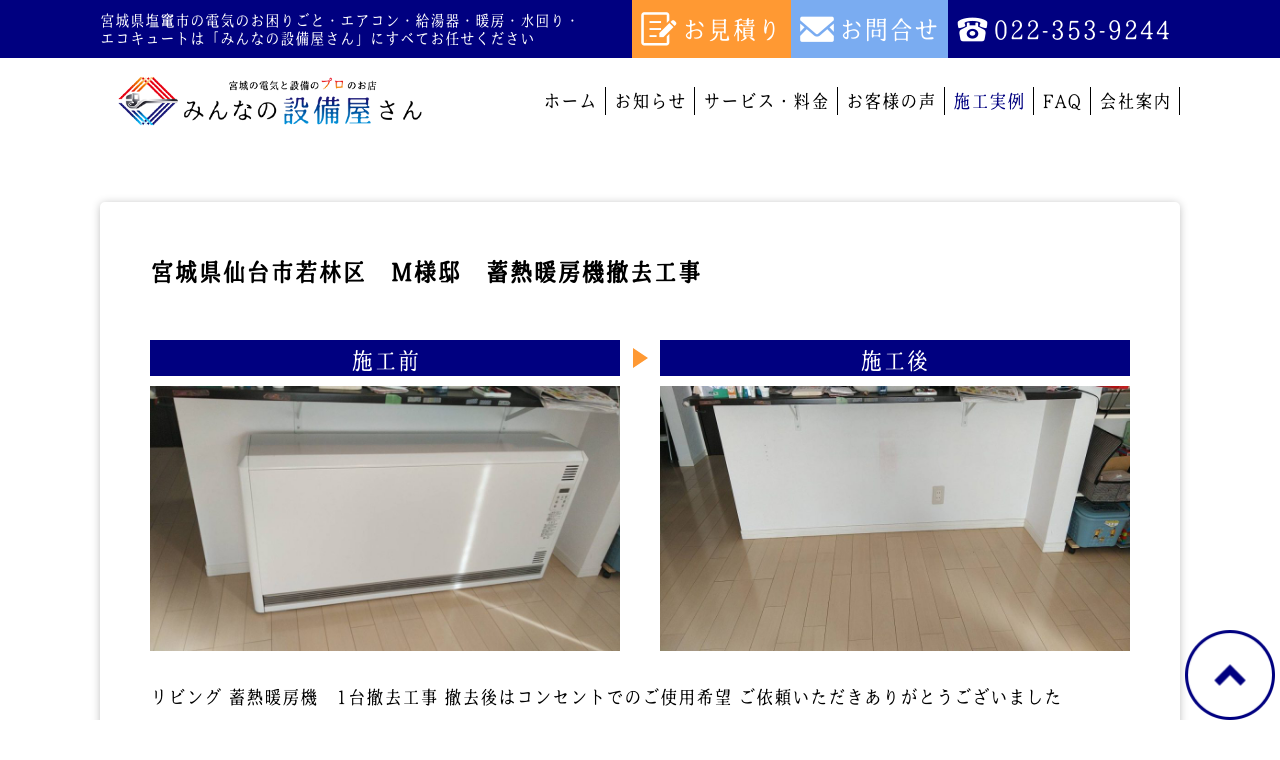

--- FILE ---
content_type: text/html; charset=UTF-8
request_url: https://minnano-setsubi.com/work/%E5%AE%AE%E5%9F%8E%E7%9C%8C%E4%BB%99%E5%8F%B0%E5%B8%82%E8%8B%A5%E6%9E%97%E5%8C%BA%E3%80%80m%E6%A7%98%E9%82%B8%E3%80%80%E8%93%84%E7%86%B1%E6%9A%96%E6%88%BF%E6%A9%9F%E6%92%A4%E5%8E%BB%E5%B7%A5%E4%BA%8B/
body_size: 5707
content:
<!DOCTYPE html>
<html lang="ja">
<head>
<meta charset="UTF-8">
<meta name="viewport" content="width=device-width,initial-scale=1.0,minimum-scale=1.0">

<title>宮城県仙台市若林区　M様邸　蓄熱暖房機撤去工事 | 住宅設備のことなら、地域密着のみんなの設備屋さん</title>

<link rel="shortcut icon" href="https://minnano-setsubi.com/wp-content/themes/nabana_ec/images/favicon.ico">

<!-- css -->
<link rel="stylesheet" href="https://minnano-setsubi.com/wp-content/themes/nabana_ec/css/common.css">
<link rel="stylesheet" href="https://minnano-setsubi.com/wp-content/themes/nabana_ec/css/style.css">
<link rel="stylesheet" href="https://minnano-setsubi.com/wp-content/themes/nabana_ec/css/style02.css">
<link href="http://fonts.googleapis.com/css?family=Josefin+Sans:400,600,700" rel="stylesheet">
	
<!-- js -->
<script src="https://ajax.googleapis.com/ajax/libs/jquery/3.6.0/jquery.min.js"></script>
<script src="https://minnano-setsubi.com/wp-content/themes/nabana_ec/js/common.js"></script>
<link rel="stylesheet" href="https://minnano-setsubi.com/wp-content/themes/nabana_ec/css/jquery.bxslider.css" />
<script src="https://minnano-setsubi.com/wp-content/themes/nabana_ec/js/jquery.bxslider.min.js"></script>
<script>
$(document).ready(function(){
  $('.art-slider').bxSlider({
    mode: 'horizontal',
    captions: false,
    auto: false,
    speed: 1000,
    pause: 6000,
    pager: true,
    controls: true,
    infiniteLoop: false
  })
});
</script>
<meta name='robots' content='max-image-preview:large' />
<link rel='dns-prefetch' href='//s.w.org' />
<link rel="alternate" type="application/rss+xml" title="住宅設備のことなら、地域密着のみんなの設備屋さん &raquo; フィード" href="https://minnano-setsubi.com/feed/" />
<link rel="alternate" type="application/rss+xml" title="住宅設備のことなら、地域密着のみんなの設備屋さん &raquo; コメントフィード" href="https://minnano-setsubi.com/comments/feed/" />
		<script type="text/javascript">
			window._wpemojiSettings = {"baseUrl":"https:\/\/s.w.org\/images\/core\/emoji\/13.1.0\/72x72\/","ext":".png","svgUrl":"https:\/\/s.w.org\/images\/core\/emoji\/13.1.0\/svg\/","svgExt":".svg","source":{"concatemoji":"https:\/\/minnano-setsubi.com\/wp-includes\/js\/wp-emoji-release.min.js?ver=5.8.3"}};
			!function(e,a,t){var n,r,o,i=a.createElement("canvas"),p=i.getContext&&i.getContext("2d");function s(e,t){var a=String.fromCharCode;p.clearRect(0,0,i.width,i.height),p.fillText(a.apply(this,e),0,0);e=i.toDataURL();return p.clearRect(0,0,i.width,i.height),p.fillText(a.apply(this,t),0,0),e===i.toDataURL()}function c(e){var t=a.createElement("script");t.src=e,t.defer=t.type="text/javascript",a.getElementsByTagName("head")[0].appendChild(t)}for(o=Array("flag","emoji"),t.supports={everything:!0,everythingExceptFlag:!0},r=0;r<o.length;r++)t.supports[o[r]]=function(e){if(!p||!p.fillText)return!1;switch(p.textBaseline="top",p.font="600 32px Arial",e){case"flag":return s([127987,65039,8205,9895,65039],[127987,65039,8203,9895,65039])?!1:!s([55356,56826,55356,56819],[55356,56826,8203,55356,56819])&&!s([55356,57332,56128,56423,56128,56418,56128,56421,56128,56430,56128,56423,56128,56447],[55356,57332,8203,56128,56423,8203,56128,56418,8203,56128,56421,8203,56128,56430,8203,56128,56423,8203,56128,56447]);case"emoji":return!s([10084,65039,8205,55357,56613],[10084,65039,8203,55357,56613])}return!1}(o[r]),t.supports.everything=t.supports.everything&&t.supports[o[r]],"flag"!==o[r]&&(t.supports.everythingExceptFlag=t.supports.everythingExceptFlag&&t.supports[o[r]]);t.supports.everythingExceptFlag=t.supports.everythingExceptFlag&&!t.supports.flag,t.DOMReady=!1,t.readyCallback=function(){t.DOMReady=!0},t.supports.everything||(n=function(){t.readyCallback()},a.addEventListener?(a.addEventListener("DOMContentLoaded",n,!1),e.addEventListener("load",n,!1)):(e.attachEvent("onload",n),a.attachEvent("onreadystatechange",function(){"complete"===a.readyState&&t.readyCallback()})),(n=t.source||{}).concatemoji?c(n.concatemoji):n.wpemoji&&n.twemoji&&(c(n.twemoji),c(n.wpemoji)))}(window,document,window._wpemojiSettings);
		</script>
		<style type="text/css">
img.wp-smiley,
img.emoji {
	display: inline !important;
	border: none !important;
	box-shadow: none !important;
	height: 1em !important;
	width: 1em !important;
	margin: 0 .07em !important;
	vertical-align: -0.1em !important;
	background: none !important;
	padding: 0 !important;
}
</style>
	<link rel='stylesheet' id='wp-block-library-css'  href='https://minnano-setsubi.com/wp-includes/css/dist/block-library/style.min.css?ver=5.8.3' type='text/css' media='all' />
<link rel='stylesheet' id='dashicons-css'  href='https://minnano-setsubi.com/wp-includes/css/dashicons.min.css?ver=5.8.3' type='text/css' media='all' />
<link rel='stylesheet' id='post-views-counter-frontend-css'  href='https://minnano-setsubi.com/wp-content/plugins/post-views-counter/css/frontend.css?ver=1.3.7' type='text/css' media='all' />
<link rel='stylesheet' id='stripe-handler-ng-style-css'  href='https://minnano-setsubi.com/wp-content/plugins/stripe-payments/public/assets/css/public.css?ver=2.0.49' type='text/css' media='all' />
<link rel='stylesheet' id='wp-ulike-css'  href='https://minnano-setsubi.com/wp-content/plugins/wp-ulike/assets/css/wp-ulike.min.css?ver=4.5.5' type='text/css' media='all' />
<script type='text/javascript' src='https://minnano-setsubi.com/wp-includes/js/jquery/jquery.min.js?ver=3.6.0' id='jquery-core-js'></script>
<script type='text/javascript' src='https://minnano-setsubi.com/wp-includes/js/jquery/jquery-migrate.min.js?ver=3.3.2' id='jquery-migrate-js'></script>
<link rel="https://api.w.org/" href="https://minnano-setsubi.com/wp-json/" /><link rel="alternate" type="application/json" href="https://minnano-setsubi.com/wp-json/wp/v2/work/5236" /><link rel="EditURI" type="application/rsd+xml" title="RSD" href="https://minnano-setsubi.com/xmlrpc.php?rsd" />
<link rel="wlwmanifest" type="application/wlwmanifest+xml" href="https://minnano-setsubi.com/wp-includes/wlwmanifest.xml" /> 
<meta name="generator" content="WordPress 5.8.3" />
<link rel="canonical" href="https://minnano-setsubi.com/work/%e5%ae%ae%e5%9f%8e%e7%9c%8c%e4%bb%99%e5%8f%b0%e5%b8%82%e8%8b%a5%e6%9e%97%e5%8c%ba%e3%80%80m%e6%a7%98%e9%82%b8%e3%80%80%e8%93%84%e7%86%b1%e6%9a%96%e6%88%bf%e6%a9%9f%e6%92%a4%e5%8e%bb%e5%b7%a5%e4%ba%8b/" />
<link rel='shortlink' href='https://minnano-setsubi.com/?p=5236' />
<link rel="alternate" type="application/json+oembed" href="https://minnano-setsubi.com/wp-json/oembed/1.0/embed?url=https%3A%2F%2Fminnano-setsubi.com%2Fwork%2F%25e5%25ae%25ae%25e5%259f%258e%25e7%259c%258c%25e4%25bb%2599%25e5%258f%25b0%25e5%25b8%2582%25e8%258b%25a5%25e6%259e%2597%25e5%258c%25ba%25e3%2580%2580m%25e6%25a7%2598%25e9%2582%25b8%25e3%2580%2580%25e8%2593%2584%25e7%2586%25b1%25e6%259a%2596%25e6%2588%25bf%25e6%25a9%259f%25e6%2592%25a4%25e5%258e%25bb%25e5%25b7%25a5%25e4%25ba%258b%2F" />
<link rel="alternate" type="text/xml+oembed" href="https://minnano-setsubi.com/wp-json/oembed/1.0/embed?url=https%3A%2F%2Fminnano-setsubi.com%2Fwork%2F%25e5%25ae%25ae%25e5%259f%258e%25e7%259c%258c%25e4%25bb%2599%25e5%258f%25b0%25e5%25b8%2582%25e8%258b%25a5%25e6%259e%2597%25e5%258c%25ba%25e3%2580%2580m%25e6%25a7%2598%25e9%2582%25b8%25e3%2580%2580%25e8%2593%2584%25e7%2586%25b1%25e6%259a%2596%25e6%2588%25bf%25e6%25a9%259f%25e6%2592%25a4%25e5%258e%25bb%25e5%25b7%25a5%25e4%25ba%258b%2F&#038;format=xml" />
		<style type="text/css" id="wp-custom-css">
			.art-txt a {color:#88c7d0;}


/* お知らせ（news）記事にだけリンクスタイルを適用 */
.single-news .related-links a {
  color: #0073e6 !important;
  text-decoration: none;
}

.single-news .related-links a:hover {
  color: #005bb5 !important;
  text-decoration: underline;
}
		</style>
			
<!-- Google Tag Manager -->
<script>(function(w,d,s,l,i){w[l]=w[l]||[];w[l].push({'gtm.start':
new Date().getTime(),event:'gtm.js'});var f=d.getElementsByTagName(s)[0],
j=d.createElement(s),dl=l!='dataLayer'?'&l='+l:'';j.async=true;j.src=
'https://www.googletagmanager.com/gtm.js?id='+i+dl;f.parentNode.insertBefore(j,f);
})(window,document,'script','dataLayer','GTM-TQDK38Z');</script>
<!-- End Google Tag Manager -->

<!-- Global site tag (gtag.js) - Google Analytics -->
<script async src="https://www.googletagmanager.com/gtag/js?id=UA-65965247-8"></script>
<script>
  window.dataLayer = window.dataLayer || [];
  function gtag(){dataLayer.push(arguments);}
  gtag('js', new Date());

  gtag('config', 'UA-65965247-8');
</script>

</head>
	
<body class="work-template-default single single-work postid-5236">
		<!-- Google Tag Manager (noscript) -->
<noscript><iframe src="https://www.googletagmanager.com/ns.html?id=GTM-TQDK38Z"
height="0" width="0" style="display:none;visibility:hidden"></iframe></noscript>
<!-- End Google Tag Manager (noscript) -->
	
  <!-- header -->
  <header class="header">
    <div class="header-top">
      <div class="page-size">
        <p class="header-text">宮城県塩竃市の電気のお困りごと・エアコン・給湯器・暖房・水回り・<br>エコキュートは「みんなの設備屋さん」にすべてお任せください</p>
        <ul class="contact-nav">
          <li>
            <a href="https://minnano-setsubi.com/estimate/">
              <span><img src="https://minnano-setsubi.com/wp-content/themes/nabana_ec/images/common/note_icon.png" alt="お見積りアイコン"></span>
              お見積り
            </a>
          </li>
          <li>
            <a href="https://minnano-setsubi.com/contact/">
              <span><img src="https://minnano-setsubi.com/wp-content/themes/nabana_ec/images/common/mail_icon.png" alt="お問合せアイコン"></span>
              お問合せ
            </a>
          </li>
          <li class="pc">
            <a href="tel:022-353-9244">
              <span><img src="https://minnano-setsubi.com/wp-content/themes/nabana_ec/images/common/tel_icon01.png" alt="電話アイコン"></span>
              022-353-9244
            </a>
          </li>
          <li class="sp">
            <a href="tel:022-353-9244">
              <span><img src="https://minnano-setsubi.com/wp-content/themes/nabana_ec/images/common/tel_icon01.png" alt="電話アイコン"></span>
              お電話
            </a>
          </li>
        </ul>
      </div>
    </div>
    <div class="header-bottom">
      <div class="page-size">
		<div class="header-logo"><a href="https://minnano-setsubi.com/"><img src="https://minnano-setsubi.com/wp-content/uploads/2022/12/setsubiya_unit2_color.png" alt="みんなの設備屋さん" width="320px"></a></div>
        <div class="hamburger">
          <span></span>
          <span></span>
          <span></span>
          <p>MENU</p>
        </div>
        <ul class="header-nav">
                    <li >
            <a href="https://minnano-setsubi.com/" class="nav-item">ホーム</a>
          </li>
          <li >
            <a href="https://minnano-setsubi.com/news/" class="nav-item">お知らせ</a>
          </li>
          <li class="service-menu-wrap ">
            <span class="nav-item service-menu">サービス・料金</span>
            <ul class="sub-nav">
              <li >
                <a href="https://minnano-setsubi.com/service/electricity/" class="nav-item">電気・水道のお困りごと</a>
              </li>
              <li >
                <a href="https://minnano-setsubi.com/service/aircon/" class="nav-item">エアコン</a>
              </li>
              <li >
                <a href="https://minnano-setsubi.com/service/eco/" class="nav-item">エコキュート・電気温水器</a>
              </li>
              <li >
                <a href="https://minnano-setsubi.com/service/water_heater/" class="nav-item">給湯器</a>
              </li>
              <li >
                <a href="https://minnano-setsubi.com/service/heater/" class="nav-item">暖房機</a>
              </li>
              <li >
                <a href="https://minnano-setsubi.com/service/water_area/" class="nav-item">水回り</a>
              </li>
            </ul>
          </li>
          <li >
            <a href="https://minnano-setsubi.com/voice/" class="nav-item">お客様の声</a>
          </li>
          <li class="current">
            <a href="https://minnano-setsubi.com/work/" class="nav-item">施工実例</a>
          </li>
          <li >
            <a href="https://minnano-setsubi.com/faq/" class="nav-item">FAQ</a>
          </li>
          <li >
            <a href="https://minnano-setsubi.com/outline/" class="nav-item">会社案内</a>
          </li>

          <li class="contact-btn-wrap sp">
            <a href="https://minnano-setsubi.com/estimate/" class="contact-btn"><span><img src="https://minnano-setsubi.com/wp-content/themes/nabana_ec/images/common/note_icon.png" alt="お見積りアイコン"></span>お見積り</a>
            <a href="https://minnano-setsubi.com/contact/" class="contact-btn"><span><img src="https://minnano-setsubi.com/wp-content/themes/nabana_ec/images/common/mail_icon.png" alt="お問合せアイコン"></span>お問合せ</a>
            <a href="tel:022-353-9244" class="contact-btn"><span><img src="https://minnano-setsubi.com/wp-content/themes/nabana_ec/images/common/tel_icon01.png" alt="電話アイコン"></span>お電話</a>
          </li>
        </ul>
      </div>
    </div>
  </header>
  <!-- /header --><section id="content">
	<div class="page-wrap">
		<div id="news-detail" class="page-size article-frame">
			<div class="art-ttl">
				<h2>宮城県仙台市若林区　M様邸　蓄熱暖房機撤去工事</h2>
			</div>
			<div class="art-bfaf">
								<div class="ortr">
					<p class="bg-blue">施工前</p>
					<p><img src="https://minnano-setsubi.com/wp-content/uploads/2024/02/116063_0-1024x576.jpg" alt="image"></p>
				</div>
												<div>
					<p class="bg-blue">施工後</p>
					<p><img src="https://minnano-setsubi.com/wp-content/uploads/2024/02/116071_0-1024x576.jpg" alt="image"></p>
				</div>
							</div>

			<p class="art-txt">リビング
蓄熱暖房機　1台撤去工事
撤去後はコンセントでのご使用希望
ご依頼いただきありがとうございました</p>
			
						<ul class="art-slider">
								<li><img src="https://minnano-setsubi.com/wp-content/uploads/2024/02/116066_0.jpg" alt=""></li>
								<li><img src="https://minnano-setsubi.com/wp-content/uploads/2024/02/116064_0.jpg" alt=""></li>
							</ul>
			
			<p class="art-txt"></p>
			
						<div class="art-price">
				<p class="prttl">お見積もり金額</p>
				<table>

										<tr>
						<th>蓄熱暖房機撤去工事</th>
						<td>
              <span class="small">
                <span class="count">
                  <span>
                    1                  </span>
                  <span>
                    台                  </span>
                </span>
                <span>
                  単価18,000円                </span>
              </span>
              <span>
                18,000円              </span>
            </td>
					</tr>
															<tr>
						<th>本体処分費</th>
						<td>
              <span class="small">
                <span class="count">
                  <span>
                    1                  </span>
                  <span>
                    台                  </span>
                </span>
                <span>
                  単価5,000円                </span>
              </span>
              <span>
                5,000円              </span>
            </td>
					</tr>
															<tr>
						<th>レンガ搬出・処分・運搬費</th>
						<td>
              <span class="small">
                <span class="count">
                  <span>
                    1                  </span>
                  <span>
                    式                  </span>
                </span>
                <span>
                  単価20,000円                </span>
              </span>
              <span>
                20,000円              </span>
            </td>
					</tr>
															<tr>
						<th>電源端末処理・コンセント新設</th>
						<td>
              <span class="small">
                <span class="count">
                  <span>
                    1                  </span>
                  <span>
                    箇所                  </span>
                </span>
                <span>
                  単価8,000円                </span>
              </span>
              <span>
                8,000円              </span>
            </td>
					</tr>
										

										<tr class="subtotal">
						<th>小計</th>
						<td colspan="2">51,000円</td>
					</tr>
					<tr class="tax">
						<th>消費税</th>
						<td colspan="2">5,100円</td>
					</tr>
					<tr class="total">
						<th>合計金額</th>
						<td colspan="2">56,100円（税込）</td>
					</tr>
					
				</table>
			</div>
					</div>
		
		<div class="back_nav">
			<p><a href="https://minnano-setsubi.com/work/" class="arrow">施工実例一覧へ</a></p>
		</div>
		<!-- /.back_nav --> 
	</div>
</section>
<div class="page-top"><a href="#"><img src="https://minnano-setsubi.com/wp-content/themes/nabana_ec/images/common/pagetop.png" alt=""></a></div>

<!-- footer -->
<footer class="footer">
  <div class="footer-inner bg-blue">
    <div class="page-wrap">
      <div class="page-size">
        <div class="footer-top">
          <div class="left">
            <div class="footer-logo"><a href="https://minnano-setsubi.com/"><img src="https://minnano-setsubi.com/wp-content/uploads/2022/12/setsubiya_unit2_white.png" alt="みんなの設備屋さん" width="100%"></a></div>
            <p class="bg-white">お気軽にご相談ください</p>
          </div>
          <div class="right">
            <div class="business-time"><div class="business_hours">営業時間：平日 9:00〜17:00<br>定休日：日祝・年末年始・お盆</div></div>
            <div class="tel"><a href="tel:+022-353-9244"><span class="tel-icon"><img src="https://minnano-setsubi.com/wp-content/themes/nabana_ec/images/common/tel_icon02.png" alt=""></span><span class="num">022-353-9244</span></a><br>

<a href="/contact/"><span class="tel-icon"><img src="http://minnano-setsubi.com/wp-content/uploads/2024/07/note_icon.png" alt="" style="margin-left: 8px;"></span><span class="num">お問い合わせフォーム</span></a><div class="foot_mail">メールは24時間受け付けております</div>
			  </div>

          </div>
        </div>
        <div class="footer-bottom">
          <ul class="footer-nav">
            <li><a href="https://minnano-setsubi.com/">ホーム</a></li>
            <li><a href="https://minnano-setsubi.com/news/">お知らせ</a></li>
            <li class="service-menu-wrap pc">
              <a href="" class="no-link">サービス・料金</a>
              <ul class="sub-nav">
                <li>
                  <a href="https://minnano-setsubi.com/service/electricity/" class="nav-item">電気・水道のお困りごと</a>
                </li>
                <li>
                  <a href="https://minnano-setsubi.com/service/aircon/" class="nav-item">エアコン</a>
                </li>
                <li>
                  <a href="https://minnano-setsubi.com/service/eco/" class="nav-item">エコキュート・電気温水器</a>
                </li>
                <li>
                  <a href="https://minnano-setsubi.com/service/water_heater/" class="nav-item">給湯器</a>
                </li>
                <li>
                  <a href="https://minnano-setsubi.com/service/heater/" class="nav-item">暖房機</a>
                </li>
                <li>
                  <a href="https://minnano-setsubi.com/service/water_area/" class="nav-item">水回り</a>
                </li>
              </ul>
            </li>

            <li class="sp">
              <a href="https://minnano-setsubi.com/service/electricity/" class="nav-item">電気・水道のお困りごと</a>
            </li>
            <li class="sp">
              <a href="https://minnano-setsubi.com/service/aircon/" class="nav-item">エアコン</a>
            </li>
            <li class="sp">
              <a href="https://minnano-setsubi.com/service/eco/" class="nav-item">エコキュート・電気温水器</a>
            </li>
            <li class="sp">
              <a href="https://minnano-setsubi.com/service/water_heater/" class="nav-item">給湯器</a>
            </li>
            <li class="sp">
              <a href="https://minnano-setsubi.com/service/heater/" class="nav-item">暖房機</a>
            </li>
            <li class="sp">
              <a href="https://minnano-setsubi.com/service/water_area/" class="nav-item">水回り</a>
            </li>

            <li><a href="https://minnano-setsubi.com/voice/">お客様の声</a></li>
            <li><a href="https://minnano-setsubi.com/work/">施工実例</a></li>
            <li><a href="https://minnano-setsubi.com/faq/">FAQ</a></li>
            <li><a href="https://minnano-setsubi.com/outline/">会社案内</a></li>
          </ul>
          <ul class="small-nav">
            <li><a href="https://minnano-setsubi.com/privacy-policy/">プライバシーポリシー</a></li>
            <li><a href="https://minnano-setsubi.com/tokushoho/">特定商取引法に基づく表記</a></li>
          </ul>
        </div>
      </div>
    </div>
  </div>
  <p class="copyright">みんなの設備屋さん All Rights Reserved.</p>
</footer>
<!-- /footer -->
<script type='text/javascript' id='stripe-handler-ng-js-extra'>
/* <![CDATA[ */
var wpASPNG = {"iframeUrl":"https:\/\/minnano-setsubi.com\/asp-payment-box\/","ppSlug":"asp-payment-box","prefetch":"0","ckey":"1cfc91081d235c598bdb63193484b67a"};
/* ]]> */
</script>
<script type='text/javascript' src='https://minnano-setsubi.com/wp-content/plugins/stripe-payments/public/assets/js/stripe-handler-ng.js?ver=2.0.49' id='stripe-handler-ng-js'></script>
<script type='text/javascript' id='wp_ulike-js-extra'>
/* <![CDATA[ */
var wp_ulike_params = {"ajax_url":"https:\/\/minnano-setsubi.com\/wp-admin\/admin-ajax.php","notifications":"1"};
/* ]]> */
</script>
<script type='text/javascript' src='https://minnano-setsubi.com/wp-content/plugins/wp-ulike/assets/js/wp-ulike.min.js?ver=4.5.5' id='wp_ulike-js'></script>
<script type='text/javascript' src='https://minnano-setsubi.com/wp-includes/js/wp-embed.min.js?ver=5.8.3' id='wp-embed-js'></script>
</body>
</html>

--- FILE ---
content_type: text/css
request_url: https://minnano-setsubi.com/wp-content/themes/nabana_ec/css/common.css
body_size: 3190
content:
/****************************************
　　　　　　　　　Style Setting
*****************************************/


/*基本情報*/
html,body {
  margin: 0;
  padding: 0;
}

@font-face {
  font-family: 'PoteMin';
  src: url(./font/FGPoteMin.otf);
}

/*初期設定*/
body {
  font-size: 16px;
  line-height: 1.6;
  color: #000;
  /* font-family: 'ヒラギノ角ゴシック','Hiragino Sans','Hiragino Kaku Gothic ProN','ヒラギノ角ゴ ProN W3','ＭＳ ゴシック','ＭＳ Ｐゴシック','MS PGothic',sans-serif; */
  font-family: 'PoteMin', serif;
  position: relative;
}
* {
  box-sizing: border-box;
}
.page-wrap {
  padding: 60px 20px;
}
.page-size {
  max-width: 1080px;
  margin: 0 auto;
}
main {
  padding-top: 142px;
}

@media screen and (max-width: 743px){
  .page-wrap {
    padding: 30px 10px;
  }
  main {
    padding-top: 120px;
  }
}

/*フォント*/
h1,h2,h3,h4,h5,a,p {
  padding: 0;
  margin: 0;
}
/*frontのh1はヘッダーに利用されている場合*/
h1.front-h1 {
  font-size: 0;
}
.front-h0 {
  font-size: 0;
}

/*リンク*/
a {
  color: inherit;
  text-decoration: none;
}
a:hover {
  opacity: 0.8;
}

/*イメージ*/
img {
  max-height: 100%;
  max-width: 100%;
  vertical-align: bottom;
}
.img-cover {
  width: 100%;
  height: 100%;
  object-fit: cover;
  object-position: 50% 50%;
}
.object-fit-img {
  font-family: 'object-fit: cover;';
}

/*リスト*/
ul,ol,li {
  padding: 0;
  margin: 0;
  list-style: none;
}

/*テーブル*/
table {
  border-spacing: 0;
  border-collapse: collapse;
}
td,th {
  padding: 0;
}
input,button,select,textarea {
  font-family: inherit;
  font-size: inherit;
  line-height: inherit;
}

/*フォーム*/
input[type="text"] {
  padding: 0;
  border: none;
  border-radius: 0;
  outline: none;
  background: none;
}
input[type="radio"] {
  display: none;
}
input[type="radio"]:checked + label {
  background: #ff0000;
}
input[type="checkbox"] {
  display: none;
}
input[type="checkbox"]:checked + label {
  background: #ff0000;
}
select {
  -webkit-appearance: none;
  -moz-appearance: none;
  appearance: none;
  border: none;
  outline: none;
  background: transparent;
}
textarea {
  -webkit-appearance: none;
  -moz-appearance: none;
  appearance: none;
  resize: none;
  padding: 0;
  border: 0;
  outline: none;
  background: transparent;
}
button,
input[type="submit"] {
  -webkit-appearance: none;
  -moz-appearance: none;
  appearance: none;
  padding: 0;
  border: none;
  outline: none;
  background: transparent;
  cursor: pointer;
}

/*レスポンシブ*/
.sp {
  display: none;
}
@media screen and (max-width: 743px) {
  .pc {
    display: none;
  }
  .sp {
    display: block;
  }
}

/*内部スクロール*/
.scorll-target {
  padding-top: 64px;
  margin-top: -64px;
}

.blue {
  color: #000080;
}

/* ヘッダー */
.header {
  position: fixed;
  width: 100%;
  top: 0;
  left: 0;
  z-index: 5;
}
.header-top {
  background: #000080;
  padding: 0 20px;
}
.header-top .page-size {
  display: flex;
  justify-content: space-between;
  align-items: center;
}
.header-top .header-text {
  font-size: 15px;
  color: #fff;
  line-height: 1.2;
  padding: 10px 0;
  margin-right: 20px;
}
.header-top .contact-nav {
  display: flex;
}
.header-top .contact-nav li a {
  display: flex;
  justify-content: center;
  align-items: center;
  color: #fff;
  padding: 9px;
  font-size: 25px;
}
.header-top .contact-nav li:first-of-type a {
  background: #ff9933;
}
.header-top .contact-nav li:nth-of-type(2) a {
  background: #7aacf1;
}
.header-top .contact-nav li a span {
  display: flex;
  justify-content: center;
  align-items: center;
  margin-right: 5px;
}
.header-bottom {
  height: 86px;
  background: #fff;
}
.header-bottom .page-size {
  display: flex;
  justify-content: space-between;
  align-items: center;
  height: 100%;
}
.header-bottom .header-logo {
  font-size: 30px;
  display: flex;
  justify-content: center;
  align-items: center;
  padding: 0 10px;
}
.header-bottom .header-nav {
  display: flex;
  justify-content: space-between;
  align-items: center;
}
.header-bottom .header-nav li {
  font-size: 18px;
  border-right: 1px solid #000;
}
.header-bottom .header-nav li:last-of-type {
  border-right: none;
}
.header-bottom .header-nav li .nav-item {
  padding: 8px;
}
.header-bottom .header-nav li.current > .nav-item,
.header-bottom .header-nav li .nav-item:hover {
  color: #000080;
}
@media screen and (min-width: 744px){
  .header-bottom .header-nav li.service-menu-wrap {
    position: relative;
  }
  .header-bottom .header-nav li .nav-item.service-menu + .sub-nav {
    position: absolute;
    top: 30px;
    left: 0;
    width: 250px;
    height: 0;
    padding: 0 10px;
    /* background: #C5D6F8; */
    background: #fff;
    border-radius: 5px;
    box-shadow: 0 2px 4px rgba(0,0,0,0.16);
    overflow: auto;
    opacity: 0;
    transition: .4s;
  }
  .header-bottom .header-nav li .nav-item.service-menu:hover + .sub-nav,
  .header-bottom .header-nav li .nav-item.service-menu + .sub-nav:hover {
    height: auto;
    opacity: 1;
    padding: 10px;
    border: 1px solid #000080;
  }
  .header-bottom .header-nav li .nav-item.service-menu + .sub-nav li {
    font-size: 16px;
    border-right: none;
  }
}
.hamburger {
  display: none;
}
@media screen and (max-width: 1100px) {
  .header-top .header-text {
    font-size: 14px;
    margin-right: 10px;
  }
  .header-top .contact-nav li a {
    font-size: 20px;
    padding: 12px 9px;
  }
  .header-top .contact-nav li a span {
    width: 20px;
  }
  .header-bottom {
    height: 70px;
  }
}
@media screen and (max-width: 929px) {
  .header-top {
    padding: 0 10px;
  }
  .header-top .header-text {
    font-size: 14px;
    margin-right: 10px;
  }
  .header-top .contact-nav {
    flex-wrap: wrap;
    justify-content: flex-end;
    max-width: 246px;
  }
  .header-top .contact-nav li {
    width: 50%;
  }
  .header-top .contact-nav li.pc {
    width: 100%;
  }
  .header-top .contact-nav li a {
    font-size: 18px;
    padding: 4px 9px;
  }
  .header-top .contact-nav li a span {
    width: 20px;
  }
  .header-bottom .header-logo {
    font-size: 24px;
  }
  .header-bottom .header-nav li {
    font-size: 15px;
  }
  .header-bottom .header-nav li .nav-item {
    padding: 7px 4px;
  }
}
@media screen and (max-width: 743px) {
  .header-top {
    height: 60px;
    display: flex;
    align-items: center;
  }
  .header-top .header-text {
    font-size: 12px;
    width: 100%;
    margin-right: 0;
    line-height: 1.4;
  }
  .header-top .header-text br {
    display: none;
  }
  .header-top .contact-nav {
    position: fixed;
    bottom: 0;
    left: 0;
    max-width: 100%;
    width: 100%;
    height: 50px;
    background: #000080;
  }
  .header-top .contact-nav li {
    width: 33%;
    height: 100%;
  }
  .header-top .contact-nav li:last-of-type {
    width: 34%;
  }
  .header-top .contact-nav li a {
    height: 100%;
    padding: 4px;
  }
  .header-bottom {
    height: 60px;
  }
  .header-bottom .header-logo {
    font-size: 22px;
    transition: .4s;
  }
  /* .header-bottom .header-logo.active {
    width: 100%;
    text-align: center;
    z-index: 6;
  } */
  .header-bottom .header-nav {
    opacity: 0;
    position: fixed;
    flex-direction: column;
    justify-content: flex-start;
    width: 100%;
    height: 100%;
    overflow: hidden;
    top: 0;
    left: 100vw;
    padding: 114px 20px 50px;
    background: #fff;
    z-index: 0;
    transition: .4s;
  }
  .header-bottom .header-nav.show {
    left: 0;
    opacity: 1;
    overflow: scroll;
    z-index: 5;
  }
  .header-bottom .header-nav li {
    font-size: 18px;
    width: 100%;
    border-right: none;
    border-bottom: 1px solid #7AACF1;
    text-align: left;
  }
  .header-bottom .header-nav li .nav-item {
    display: inline-block;
    width: 100%;
    line-height: 1.2;
    padding-left: 45px;
  }
  .header-bottom .header-nav li.current .nav-item {
    font-size: 22px;
  }
  .header-bottom .header-nav li .nav-item.service-menu {
    position: relative;
  }
  .header-bottom .header-nav li .nav-item.service-menu::after {
    position: absolute;
    content: "";
    width: 18px;
    height: 12.5px;
    top: 12px;
    right: 14px;
    background: url(../images/common/nav_arrow.png) 50% 50% / cover;
    transition: .2s;
  }
  .header-bottom .header-nav li .nav-item.service-menu.is-open::after {
    transform: rotate(180deg);
  }
  .header-bottom .header-nav li .nav-item.service-menu + .sub-nav {
    display: none;
  }
  .header-bottom .header-nav li .nav-item.service-menu + .sub-nav li:first-of-type {
    border-top: 1px solid #7AACF1;
  }
  .header-bottom .header-nav li .nav-item.service-menu + .sub-nav li:last-of-type {
    border-bottom: none;
  }
  .header-bottom .header-nav li .nav-item.service-menu + .sub-nav li .nav-item {
    font-size: 16px;
    padding-left: 62px;
  }
  .header-bottom .header-nav li.contact-btn-wrap {
    border-bottom: none;
    margin-top: 50px;
  }
  .header-bottom .header-nav li.contact-btn-wrap .contact-btn {
    display: flex;
    justify-content: center;
    align-items: center;
    font-size: 20px;
    color: #fff;
    width: 100%;
    height: 60px;
    margin-bottom: 20px;
    border-radius: 30px;
    background: #ff9933;
  }
  .header-bottom .header-nav li.contact-btn-wrap .contact-btn:nth-of-type(2) {
    background: #7AACF1;
  }
  .header-bottom .header-nav li.contact-btn-wrap .contact-btn:last-of-type {
    background: #000080;
  }
  .header-bottom .header-nav li.contact-btn-wrap .contact-btn span {
    display: flex;
    width: 34px;
    margin-right: 10px;
  }
  .header-bottom .header-nav li.contact-btn-wrap .contact-btn span img {
    width: 100%;
  }

  .hamburger {
    display: flex;
    justify-content: center;
    flex-direction: column;
    align-items: center;
    width: 50px;
    height: 50px;
    cursor: pointer;
    position: fixed;
    top: 65px;
    right: 10px;
    z-index: 6;
  }
  .hamburger span {
    display: block;
    position: absolute;
    width: 40px;
    height: 3px;
    top: 5px;
    background: #000080;
    margin-bottom: 6px;
    transition: .4s;
  }
  .hamburger span:nth-of-type(2) {
    top: 15px;
  }
  .hamburger span:last-of-type {
    top: 25px;
    margin-bottom: 0;
  }
  .hamburger p {
    position: absolute;
    font-size: 12px;
    color: #7AACF1;
    line-height: 1;
    bottom: 3px;
    transition: .4s;
  }
  .hamburger.open span {
    top: 15px;
    transform: rotate(-45deg);
  }
  .hamburger.open span:last-of-type {
    transform: rotate(45deg);
  }
}

/* フッター */
.footer {}
.footer-inner {
  background: #000080;
  padding: 60px 0 40px;
  color: #fff;
}
.footer-top {
  display: flex;
  justify-content: space-between;
  align-items: center;
  margin-bottom: 60px;
}
.footer-top .left {
  width: 47%;
}
.footer-top .left .footer-logo {
  text-align: center;
  margin-bottom: 25px;
}
.footer-top .left .footer-logo a {
  color: #fff;
  font-size: 45px;
}
.footer-top .left .bg-white {
  color: #000080;
  background: #fff;
  width: 100%;
  font-size: 25px;
  text-align: center;
  padding: 10px;
  line-height: 1;
  border-radius: 5px;
}
.footer-top .right {
  width: 50%;
}
.footer-top .right .business-time {
  display: flex;
  justify-content: space-between;
  align-items: center;
  margin-bottom: 30px;
}
.footer-top .right .business-time span {
  display: inline-block;
  margin-right: 10px;
}
.footer-top .right .business-time .ttl {
  font-size: 30px;
}
.footer-top .right .business-time .hour {
  font-size: 25px;
}
.footer-top .right .business-time .holiday {
  font-size: 25px;
}
.footer-top .tel {
  line-height: 1;
}
.footer-top .tel a {
  display: flex;
  align-items: center;
  font-size: 33px;
  color: #fcfade;
}
.footer-top .tel a .tel-icon {
  display: flex;
  width: 55px;
  margin-right: 10px;
  justify-content: center;
}
.footer-bottom {}
.footer-bottom .footer-nav {
  display: flex;
  justify-content: center;
  align-items: center;
  position: relative;
}
.footer-bottom .footer-nav li {
  border-right: 1px solid #fff;
}
.footer-bottom .footer-nav li:last-of-type {
  border-right: none;
}
.footer-bottom .footer-nav li a {
  font-size: 25px;
  padding: 5px 20px;
}
.footer-bottom .footer-nav li.service-menu-wrap a.no-link {
  pointer-events: none;
}
.footer-bottom .footer-nav li.service-menu-wrap .sub-nav {
  display: none;
}
.business_hours{font-size: clamp(20px, 2vw, 2rem);}
@media screen and (min-width:744px){
  .footer-bottom .footer-nav li.service-menu-wrap .sub-nav {
    position: absolute;
    top: 40px;
    left: 0;
    display: flex;
    justify-content: center;
    flex-wrap: wrap;
    max-width: 1080px;
    width: 100%;
    height: 0;
    color: #fff;
    padding-top: 10px;
    opacity: 0;
    transition: .4s;
    pointer-events: none;
  }
  .footer-bottom .footer-nav li.service-menu-wrap:hover .sub-nav,
  .footer-bottom .footer-nav li.service-menu-wrap .sub-nav:hover {
    height: auto;
    opacity: 1;
    pointer-events: all;
  }
  .footer-bottom .footer-nav li.service-menu-wrap .sub-nav li {
    border-right: 1px solid #fff;
  }
  .footer-bottom .footer-nav li.service-menu-wrap .sub-nav li:last-of-type {
    border-right: none;
  }
  .footer-bottom .footer-nav li.service-menu-wrap .sub-nav li a {
    font-size: 20px;
  }
}

.copyright {
  font-size: 16px;
  color: #000080;
  background: #fff;
  text-align: center;
  height: 76px;
  display: flex;
  justify-content: center;
  align-items: center;
}
@media screen and (max-width: 1100px) {
  .footer-top .left .footer-logo a {
    font-size: 40px;
  }
  .footer-top .left .bg-white {
    font-size: 22px;
  }
  .footer-top .right .business-time span {
    margin-right: 5px;
  }
  .footer-top .right .business-time .ttl {
    font-size: 20px;
  }
  .footer-top .right .business-time .hour,
  .footer-top .right .business-time .holiday {
    font-size: 17px;
  }
  .footer-top .tel a {
    font-size: 26px;
  }
  .footer-bottom .footer-nav li a {
    font-size: 18px;
    padding: 5px 12px;
  }
  .footer-bottom .footer-nav li.service-menu-wrap .sub-nav {
    top: 28px;
  }
  .footer-bottom .footer-nav li.service-menu-wrap .sub-nav li a {
    font-size: 16px;
  }
}
@media screen and (max-width: 743px) {
  .footer-inner {
    padding: 40px 0;
  }
  .footer-top {
    flex-wrap: wrap;
    /*max-width: 320px;*/
    margin: 0 auto 30px;
  }
  .footer-top .left {
    width: 100%;
    margin-bottom: 20px;
  }
  .footer-top .left .footer-logo {
    margin-bottom: 20px;
  }
  .footer-top .left .footer-logo a {
    font-size: 28px;
  }
  .footer-top .left .bg-white {
    font-size: 18px;
    padding: 6px;
  }
  .footer-top .right {
    width: 100%;
  }
  .footer-top .right .business-time {
    margin-bottom: 20px;
    justify-content: center;
  }
  .footer-top .right .business-time .ttl {
    font-size: 18px;
  }
  .footer-top .right .business-time .hour,
  .footer-top .right .business-time .holiday {
    font-size: 15px;
  }
  .footer-top .tel a {
    font-size: 28px;
    justify-content: center;
  }
  .footer-top .tel a .tel-icon {
    width: 42px;
  }
  .footer-bottom .footer-nav {
    flex-wrap: wrap;
  }
  .footer-bottom .footer-nav li {
    text-align: center;
    margin-bottom: 5px;
  }
  .footer-bottom .footer-nav li a {
    font-size: 16px;
  }

  .copyright {
    font-size: 14px;
    height: 40px;
  }
	.business_hours{text-align: center;}
	.footer-top .foot_mail{margin: 10px 0 0 !important;text-align:center;}
}

/* ページトップボタン */
.page-top {
  position: fixed;
  bottom: 0;
  right: 5px;
}
.page-top a {
  display: block;
  width: 90px;
}
.page-top a img {
  width: 100%;
}
@media screen and (max-width: 743px) {
  .page-top a {
    width: 60px;
  }
}

.footer .small-nav {
  display: flex;
  justify-content: center;
  flex-wrap: wrap;
  margin-top: 60px;
}
.footer .small-nav li {
  padding: 0 20px;
  border-right: 1px solid #fff;
}
.footer .small-nav li:last-of-type {
  border: none;
}
@media screen and (max-width: 743px) {
  .footer .small-nav {
    font-size: 14px;
    flex-direction: column;
    text-align: center;
    margin-top: 20px;
  }
  .footer .small-nav li {
    margin-right: 0;
    border: none;
  }
}

.footer-top .tel a .tel-icon img{width:70%;}
.footer-top .foot_mail{
    display: block;
    margin: 10px 0 0 70px;
}


--- FILE ---
content_type: text/css
request_url: https://minnano-setsubi.com/wp-content/themes/nabana_ec/css/style.css
body_size: 4520
content:
@charset "utf-8";

/* -------------------------------
             TOPページ 
--------------------------------- */
/* 共通パーツ */
.home section .page-wrap {
  padding-top: 60px;
  padding-bottom: 60px;
}
.sec-ttl-wrap {
  text-align: center;
  padding-top: 40px;
  margin-bottom: 60px;
}
.sec-ttl {
  font-size: 36px;
  text-align: center;
  position: relative;
  display: inline-block;
}
.sec-ttl::before {
  position: absolute;
  content: "";
  width: 115px;
  height: 95px;
  top: -36px;
  left: -130px;
  background: url(../images/top/ttl_icon01.png) center / cover no-repeat;
}
.sec-ttl .marker {
  background: linear-gradient(transparent 60%, #fff 40%);
  padding: 0 10px 6px;
}
.more-btn {
  text-align: center;
  margin: 0 auto;
}
.more-btn a {
  display: flex;
  justify-content: center;
  align-items: center;
  max-width: 330px;
  font-size: 25px;
  line-height: 2;
  position: relative;
  color: #000080;
  background: #fff;
  border-radius: 25px;
  margin: 0 auto;
}
.more-btn a::before {
  position: absolute;
  content: "";
  width: 18px;
  height: 18px;
  top: 16px;
  right: 30px;
  border-top: 3px solid #000080;
  border-right: 3px solid #000080;
  transform: rotate(45deg);
}
.page-ttl {
  font-size: 42px;
  display: flex;
  justify-content: center;
  align-items: center;
  background: #C5D6F8;
  height: 100px;
  margin-bottom: 80px;
}
@media screen and (max-width: 743px) {
  .home section .page-wrap {
    padding-top: 30px;
    padding-bottom: 30px;
  }
  .sec-ttl-wrap {
    padding-top: 10px;
    margin-bottom: 40px;
  }
  .sec-ttl {
    font-size: 24px;
  }
  .sec-ttl::before {
    width: 60px;
    height: 49px;
    top: -15px;
    left: -58px;
  }
  .more-btn a {
    font-size: 18px;
  }
  .more-btn a::before {
    width: 12px;
    height: 12px;
    top: 12px;
    right: 20px;
  }
  .page-ttl {
    font-size: 5vw;
    height: 17vw;
    margin-bottom: 40px;
  }
	.header-bottom .header-logo a img{
		width: 53%;
	}

}

/* mv */
.mv {
  width: 100%;
}
.mv img {
  width: 100%;
}

/* top-reason */
.top-reason {
  background: url(../images/top/top_reason_bg.png) center / cover;
}
.top-reason .reason-list {
  display: flex;
  justify-content: space-between;
}
.top-reason .reason-list li {
  width: 24%;
}
.top-reason .reason-list li .img-area img {
  width: 100%;
}
.top-reason .reason-list li .text-area {
  background: #fff;
  padding: 10px 18px;
}
.top-reason .reason-list li .text-area p {
  font-size: 22px;
  line-height: 1.4;
}
.top-bnr ul{
	display: flex;
    align-items: center;
    justify-content: center;
}
.top-bnr ul li{
	padding: 20px;
}
.top-bnr ul h3{
	font-size: 2.5rem;
    font-weight: normal;
}
.top-bnr ul h3 span{
	display: block;
    font-size: 1.2rem;
}

@media screen and (max-width: 743px) {
  .top-reason .reason-list {
    flex-wrap: wrap;
  }
  .top-reason .reason-list li {
    width: 49%;
    margin-bottom: 20px;
  }
  .top-reason .reason-list li .text-area {
    padding: 8px 10px;
    display: flex;
    justify-content: center;
    align-items: center;
    height: 5em;
  }
  .top-reason .reason-list li .text-area p {
    font-size: 18px;
  }
	
  .top-bnr ul{
	display: unset;
  }
  .top-bnr li:nth-child(1){
    border: solid 3px #999;
    margin: 10px;
	}
}

/* top-news */
.top-news {
  background: url(../images/top/top_news_bg.png) center / cover;
}
.top-news .sec-ttl::before {
  background: url(../images/top/ttl_icon02.png) center / cover no-repeat;
}
.news .news-list {
  display: flex;
  justify-content: space-between;
  flex-wrap: wrap;
}
.news .news-list li {
  width: 48%;
  margin-bottom: 24px;
}
.news .news-list li a {
  display: flex;
  justify-content: space-between;
}
.news .news-list li a .img-area {
  width: 35%;
}
.news .news-list li a .img-area img {
  width: 100%;
}
.news .news-list li a .text-area {
  width: 61%;
  display: flex;
  flex-direction: column;
}
.news .news-list li a .text-area .date {
  font-size: 24px;
  line-height: 1;
  margin-bottom: 5px;
}
.news .news-list li a .text-area .news-ttl {
  font-size: 24px;
  line-height: 1.4;
  margin-bottom: auto;

  /* 3行以上は3点リーダー */
  display: -webkit-box;
  -webkit-line-clamp: 2;
  -webkit-box-orient: vertical;
  overflow: hidden;

  /*IE対策*/
  line-height: 1.4em;
  max-height: 2.8em;
}
.news .news-list li a .text-area .count-area {
  display: flex;
  justify-content: flex-end;
  align-items: center;
}
.news .news-list li a .text-area .count-area > div {
  display: flex;
  align-items: center;
}
.news .news-list li a .text-area .count-area .fav {
  margin-right: 30px;
}
.news .news-list li a .text-area .count-area .icon {
  display: flex;
  align-items: center;
  margin-right: 9px;
}
.news .news-list li a .text-area .count-area .count-num {
  font-size: 20px;
  line-height: 1;
}
.top-news .more-btn a {
  margin: 25px 0 0 auto;
}
@media screen and (max-width: 743px) {
  .news .news-list li {
    width: 100%;
    margin-bottom: 20px;
  }
  .news .news-list li a .text-area {
    line-height: 1;
  }
  .news .news-list li a .text-area .date {
    font-size: 16px;
    display: inline-block;
    margin-bottom: 5px;
  }
  .news .news-list li a .text-area .news-ttl {
    font-size: 18px;
  }
  .news .news-list li a .text-area .count-area .count-num {
    font-size: 16px;
  }
  .top-news .more-btn a {
    margin: 20px auto 0;
  }
}

/* top-service */
.top-service {
  background: #fff;
  overflow: hidden;
}
.top-service .page-size {
  position: relative;
}
.top-service .page-size::before {
  position: absolute;
  content: "";
  width: 15%;
  height: 244px;
  top: -45px;
  right: -45px;
  background: url(../images/top/service_bg.png) center / 100% auto no-repeat;
}
.top-service .sec-ttl::before {
  background: url(../images/top/ttl_icon03.png) center / cover no-repeat;
}
.top-service .sec-ttl .marker {
  background: linear-gradient(transparent 60%, #c5d6f8 40%);
}
.top-service .service-list {
  display: flex;
  justify-content: space-between;
  position: relative;
  padding-top: 20px;
}
.top-service .service-list li {
  width: 16%;
}
.top-service .service-list li a {
  display: flex;
  justify-content: center;
  align-items: center;
  flex-wrap: wrap;
  width: 100%;
  height: 100%;
  padding: 15px 10px;
  background: #000080;
  border-radius: 5px;
}
.top-service .service-list li a .service-icon {
  display: flex;
  justify-content: center;
  align-items: center;
  width: 100%;
  height: 50px;
  text-align: center;
  margin-bottom: 10px;
}
.top-service .service-list li a .service-ttl {
  display: flex;
  justify-content: center;
  align-items: center;
  width: 100%;
  font-size: 20px;
  color: #fff;
  text-align: center;
  line-height: 1.2;
}
@media screen and (max-width: 743px) {
  .top-service .page-size::before {
    width: 12vw;
    height: 20vw;
    top: 0;
    right: 0;
  }
  .top-service .service-list {
    flex-wrap: wrap;
    max-width: 500px;
    padding-top: 0;
    margin: 0 auto;
  }
  .top-service .service-list li {
    width: 49%;
    margin-bottom: 1vw;
  }
  .top-service .service-list li a .service-ttl {
    font-size: 18px;
  }
}

/* top-price */
.top-price {
  background: url(../images/top/top_price_bg.png) center / cover;
}
.top-price .sec-ttl::before {
  background: url(../images/top/ttl_icon04.png) center / cover no-repeat;
}
.top-price .sec-ttl .marker {
  background: linear-gradient(transparent 60%, #c5d6f8 40%);
}
.menu-tags {
  display: flex;
  justify-content: space-between;
  align-items: flex-end;
}
.menu-tag {
  display: flex;
  align-items: center;
  width: 16.4%;
  height: 60px;
  padding: 5px 0 5px 8px;
  font-size: 18px;
  color: #fff;
  line-height: 1.2;
  text-align: left;
  background: #000080;
  border: 2px solid #000080;
  /* border-bottom: 2px solid #000080; */
  cursor: pointer;
  border-radius: 5px 5px 0 0;
  margin-bottom: -2px;
}
.menu-tag:last-of-type {
  margin-right: 0;
}
.menu-tag.active {
  color: #000080;
  background: #fff;
  border: 2px solid #000080;
  border-bottom: 0px solid #fff;
  /* border-bottom: 2px solid #fff; */
}
.menu-tag .tag-icon {
  margin-right: 8px;
}
.menu-tag.active .tag-icon .icon {
  display: none;
}
.menu-tag .tag-icon .icon_active {
  display: none;
}
.menu-tag.active .tag-icon .icon_active {
  display: block;
}
.menu-box-list {
  padding: 40px 30px 60px;
  background: #fff;
  border: 2px solid #000080;
  border-radius: 0 0 5px 5px;
}
.menu-box {
  display: none;
  background: #fff;
}
.menu-box.active {
  display: block;
  flex-wrap: wrap;
  justify-content: space-between;
}
.menu-box .menu-list {
  display: flex;
  justify-content: space-between;
  flex-wrap: wrap;
  margin-bottom: 36px;
}
.menu-box .menu-list li {
  width: 48%;
  margin-bottom: 34px;
}
.menu-box .menu-list li a {
  display: flex;
  justify-content: space-between;
}
.menu-box .menu-list li a .img-area {
  width: 38%;
}
.menu-box .menu-list li a .img-area img {
  width: 100%;
}
.menu-box .menu-list li a .box-right {
  width: 60%;
  display: flex;
  flex-direction: column;
  justify-content: space-between;
}
.menu-box .menu-list li a .box-right .text-area {}
.menu-box .menu-list li a .box-right .text-area .menu-ttl {
  font-size: 18px;
  line-height: 1.2;
  margin-bottom: 5px;
}
.top-price .menu-box .menu-list li a .box-right .text-area .menu-ttl {
  margin-bottom: 0;
}
.menu-box .menu-list li a .box-right .text-area .menu-price {
  font-size: 18px;
  line-height: 1;
  margin: 10px 0 16px;
}
.cart-btn {
  display: flex;
  justify-content: center;
  align-items: center;
  font-size: 18px;
  text-align: center;
  width: 100%;
  height: 40px;
  color: #fff;
  background: #000080;
  border-radius: 20px;
  position: relative;
}
.cart-btn::before {
  position: absolute;
  content: "";
  width: 26px;
  height: 26px;
  top: 8px;
  right: 20px;
  background: url(../images/top/cart_icon.png) center / cover no-repeat;
}
.cart-btn button {
  color: #fff;
}
.top-price .more-btn a {
  font-size: 22px;
  color: #fff;
  background: #7a7a7a;
  border-radius: 22px;
}
.top-price .more-btn a::before {
  width: 16px;
  height: 16px;
  top: 14px;
  border-top: 3px solid #fff;
  border-right: 3px solid #fff;
}
@media screen and (max-width: 1100px) {
  .menu-tag {
    font-size: 1.5vw;
  }
  .menu-tag .tag-icon {
    width: 2.9vw;
    margin-right: 1vw;
  }
}
@media screen and (max-width: 743px) {
  .menu-tags {
    flex-wrap: wrap;
  }
  .menu-tag {
    width: 33%;
    font-size: 3.2vw;
  }
  .menu-tag:first-of-type,
  .menu-tag:nth-of-type(2),
  .menu-tag:nth-of-type(3) {
    margin-bottom: 1px;
  }
  .menu-tag .tag-icon {
    margin-right: 2vw;
  }
  .menu-box-list {
    padding: 20px 15px;
  }
  .menu-box .menu-list {
    margin-bottom: 20px;
  }
  .menu-box .menu-list li {
    width: 100%;
    margin-bottom: 20px;
  }
  .menu-box .menu-list li a .img-area {
    width: 40%;
  }
  .menu-box .menu-list li a .box-right {
    width: 58%;
  }
  .menu-box .menu-list li a .box-right .text-area {
    margin-bottom: 5px;
  }
  .menu-box .menu-list li a .box-right .text-area .menu-ttl,
  .menu-box .menu-list li a .box-right .text-area .menu-price {
    font-size: 16px;
  }
  .cart-btn {
    font-size: 14px;
    height: 30px;
  }
  .cart-btn::before {
    width: 20px;
    height: 20px;
    top: 6px;
    right: 12px;
  }
  .top-price .more-btn a {
    font-size: 18px;
  }
  .top-price .more-btn a::before {
    width: 12px;
    height: 12px;
    top: 12px;
  }
}

/* top-estimate */
.top-estimate {
  background: url(../images/top/top_estimate_bg.png) center / cover;
}
.top-estimate .sec-ttl-wrap {
  margin-bottom: 20px;
}
.top-estimate .sec-ttl::before {
  background: url(../images/top/ttl_icon05.png) center / cover no-repeat;
}
.top-estimate .sec-ttl span {
  position: relative;
}
.top-estimate .sec-ttl span::before {
  position: absolute;
  content: "・・";
  display: block;
  color: #fff;
  top: -1em;
  left: 3em;
}
.top-estimate .lead {
  font-size: 18px;
  text-align: center;
  margin-bottom: 10px;
}
.top-estimate .bg-white {
  padding: 24px;
  background: #fff;
  border-radius: 5px;
  margin-bottom: 40px;
}
.top-estimate .bg-white .img-area {
  display: flex;
  justify-content: space-between;
  margin-bottom: 30px;
}
.top-estimate .bg-white .img-area p {
  width: 32%;
  border-radius: 5px;
  overflow: hidden;
}
.top-estimate .bg-white .img-area p img {
  width: 100%;
}
.top-estimate .bg-white .img-area + p {
  font-size: 22px;
  text-align: center;
}
.top-estimate .more-btn a {
  color: #ff8f00;
  background: #fff;
  font-size: 22px;
  border-radius: 22px;
}
.top-estimate .more-btn a::before {
  width: 16px;
  height: 16px;
  top: 14px;
  border-top: 3px solid #ff8f00;
  border-right: 3px solid #ff8f00;
}
@media screen and (max-width: 743px) {
  .top-estimate .sec-ttl::before {
    top: -24px;
    left: -42px;
  }
  .top-estimate .lead {
    font-size: 15px;
  }
  .top-estimate .bg-white {
    padding: 12px;
  }
  .top-estimate .bg-white .img-area {
    margin-bottom: 20px;
  }
  .top-estimate .bg-white .img-area + p {
    font-size: 18px;
    line-height: 1.4;
  }
  .top-estimate .more-btn a {
    font-size: 18px;
  }
  .top-estimate .more-btn a::before {
    width: 12px;
    height: 12px;
    top: 12px;
  }
}

/* top-voice */
.top-voice {
  background: #fff;
}
.top-voice .sec-ttl::before {
  background: url(../images/top/ttl_icon06.png) center / cover no-repeat;
}
.top-voice .sec-ttl .marker {
  background: linear-gradient(transparent 60%, #c5d6f8 40%);
}
.top-voice .voice-list {
  display: flex;
  justify-content: space-between;
  flex-wrap: wrap;
  margin-bottom: 30px;
}
.top-voice .voice-list li {
  width: 49%;
  margin-bottom: 20px;
  background: #e7f0fd;
  border-radius: 5px;
}
.top-voice .voice-list li a {
  display: flex;
  justify-content: space-between;
  align-items: center;
  padding: 20px;
}
.top-voice .voice-list li .img-area {
  width: 38%;
  max-width: 180px;
  border-radius: 50%;
  overflow: hidden;
}
.top-voice .voice-list li .img-area img {
  width: 100%;
}
.top-voice .voice-list li .text-area {
  width: 58%;
}
.top-voice .voice-list li .text-area .voice-ttl {
  font-size: 23px;
  margin-bottom: 5px;
}
.top-voice .voice-list li .text-area .voice-text {
  font-size: 18px;
  line-height: 1.4;
}
.top-voice .more-btn a {
  color: #fff;
  background: #000080;
}
.top-voice .more-btn a::before {
  border-top: 3px solid #fff;
  border-right: 3px solid #fff;
}
@media screen and (max-width: 743px) {
  .top-voice .voice-list {
    margin-bottom: 12px;
  }
  .top-voice .voice-list li {
    width: 100%;
  }
  .top-voice .voice-list li a {
    flex-wrap: wrap;
    padding: 30px;
  }
  .top-voice .voice-list li .img-area {
    width: 60vw;
    max-width: none;
    height: 60vw;
    margin: 0 auto 20px;
  }
  .top-voice .voice-list li .text-area {
    width: 100%;
  }
  .top-voice .voice-list li .text-area .voice-ttl {
    font-size: 18px;
  }
  .top-voice .voice-list li .text-area .voice-text {
    font-size: 16px;
  }
}

/* top-work */
.top-work {
  background: url(../images/top/top_work_bg.png) center / cover;
}
.top-work .sec-ttl::before {
  background: url(../images/top/ttl_icon07.png) center / cover no-repeat;
}
.top-work .sec-ttl .marker {
  background: linear-gradient(transparent 60%, #c5d6f8 40%);
}
.top-work .work-list {
  display: flex;
  justify-content: space-between;
  flex-wrap: wrap;
  margin-bottom: 30px;
}
.top-work .work-list li {
  width: 49%;
  margin-bottom: 20px;
  background: #fff;
  box-shadow: 0px 0px 3px 4px rgba(0,0,0,0.05);
  border-radius: 5px;
}
.top-work .work-list li a {
  display: block;
  width: 100%;
  padding: 20px 30px 30px;
}
.top-work .work-list li .work-ttl {
  font-size: 23px;
  margin-bottom: 20px;
}
.top-work .work-list li .img-area {
  width: 100%;
  margin-bottom: 20px;
}
.top-work .work-list li .img-area img {
  width: 100%;
}
.top-work .work-list li .work-text {
  font-size: 18px;
}
@media screen and (max-width: 743px) {
  .top-work .work-list {
    margin-bottom: 12px;
  }
  .top-work .work-list li {
    width: 100%;
  }
  .top-work .work-list li a {
    padding: 20px;
  }
  .top-work .work-list li .work-ttl {
    font-size: 18px;
    margin-bottom: 12px;
  }
  .top-work .work-list li .work-text {
    font-size: 16px;
  }
}

/* top-faq */
.top-faq {
  background: #fff;
}
.home .top-faq .page-wrap {
  padding-top: 120px;
}
.top-faq .page-size {
  position: relative;
}
.top-faq .page-size::before {
  position: absolute;
  content: "";
  width: 13.5%;
  height: 190px;
  top: -45px;
  right: 20%;
  background: url(../images/top/faq_img.png) center / 100% auto no-repeat;
}
.top-faq .sec-ttl::before {
  background: url(../images/top/ttl_icon08.png) center / cover no-repeat;
}
.top-faq .sec-ttl .marker {
  background: linear-gradient(transparent 60%, #c5d6f8 40%);
}
.top-faq .faq-list {
  margin-bottom: 45px;
}
.top-faq .faq-list li {
  border-bottom: 1px solid #000080;
  cursor: pointer;
}
.top-faq .faq-list li .q-wrap {
  position: relative;
  font-size: 27px;
  color: #000080;
  padding: 10px 44px 10px 58px;
}
.top-faq .faq-list li .q-wrap::before {
  position: absolute;
  content: "";
  width: 42px;
  height: 42px;
  top: 8px;
  left: 0;
  background: url(../images/top/icon_q.png) center / cover no-repeat;
}
.top-faq .faq-list li .q-wrap::after {
  position: absolute;
  content: "";
  width: 28px;
  height: 19px;
  top: 22px;
  right: 10px;
  background: url(../images/top/qa_arrow.png) center / cover no-repeat;
  transition: .4s;
}
.top-faq .faq-list li.is-open .q-wrap::after {
  transform: rotate(180deg);
}
.top-faq .faq-list li .a-wrap {
  position: relative;
  display: none;
  font-size: 18px;
  line-height: 1.4;
  padding: 5px 44px 20px 58px;
}
.top-faq .faq-list li .a-wrap::before {
  position: absolute;
  content: "";
  width: 42px;
  height: 42px;
  top: 0;
  left: 0;
  background: url(../images/top/icon_a.png) center / cover no-repeat;
}
.top-faq .more-btn a {
  color: #fff;
  background: #000080;
}
.top-faq .more-btn a::before {
  border-top: 3px solid #fff;
  border-right: 3px solid #fff;
}
@media screen and (max-width: 743px) {
  .home .top-faq .page-wrap {
    padding-top: 50px;
  }
  .top-faq .page-size::before {
    width: 12vw;
    height: 22vw;
    top: -6vw;
    right: 5vw;
  }
  .top-faq .faq-list li .q-wrap {
    font-size: 20px;
    line-height: 1.4;
    padding: 10px 44px 10px 48px;
  }
  .top-faq .faq-list li .q-wrap::before {
    width: 35px;
    height: 35px;
  }
  .top-faq .faq-list li .q-wrap::after {
    width: 22px;
    height: 15px;
    top: 18px;
  }
  .top-faq .faq-list li .a-wrap {
    font-size: 16px;
    padding: 5px 44px 20px 48px;
  }
  .top-faq .faq-list li .a-wrap::before {
    width: 35px;
    height: 35px;
  }
}

/* top-flow */
.top-flow {
  background: url(../images/top/top_flow_bg.png) center / cover;
}
.top-flow .sec-ttl::before {
  background: url(../images/top/ttl_icon09.png) center / cover no-repeat;
}
.top-flow .flow-list {
  display: flex;
  justify-content: space-between;
}
.top-flow .flow-list li {
  width: 25%;
}
.top-flow .flow-list li:last-of-type {
  
}
.top-flow .flow-list li span {
  display: block;
  text-align: center;
  width: 100%;
  height: 100%;
}
.top-flow .flow-img img {
  width: 100%;
}

/* -------------------------------
             サービスページ 
--------------------------------- */
.service {}
.service .page-wrap {
  padding-top: 0;
  padding-bottom: 0;
}
.service .service-ttl {
  font-size: 42px;
  display: flex;
  justify-content: center;
  align-items: center;
  background: #C5D6F8;
  height: 100px;
  margin-bottom: 80px;
}
.service .menu-box {
  display: block;
  padding: 40px 30px;
  background: #fff;
  border: 2px solid #000080;
  border-radius: 5px;
  margin-bottom: 120px;
}

/* -------------------------------
            お問い合わせ 
--------------------------------- */
.page-size.middle {
  max-width: 900px;
}

.contact-text {
  font-size: 20px;
  margin-bottom: 60px;
}
.form-inner dl {
  display: flex;
  justify-content: space-between;
  align-items: center;
  flex-wrap: wrap;
  margin: 0 0 16px 0;
}
.form-inner dl.content {
  align-items: flex-start;
}
.form-inner dl dt {
  position: relative;
  font-size: 20px;
  display: flex;
  align-items: center;
  width: 27%;
}
.form-inner dl dt.required::after {
  content: "必 須";
  display: inline-block;
  width: 43px;
  height: 20px;
  font-size: 12px;
  text-align: center;
  color: #fff;
  background: #C70404;
  border-radius: 10px;
  margin: 2px 0 0 10px;
}
.form-inner dl.content dt {
  padding-top: 15px;
}
.form-inner dl dd {
  max-width: 650px;
  width: 72.22%;
  font-size: 18px;
  margin: 0;
}
.form-inner dl dd input,
.form-inner dl dd textarea {
  width: 100%;
  font-size: 20px;
  padding: 12px;
  background: #E7F0FD;
  border-radius: 5px;
}
.form-inner dl dd input[type="text"],
.form-inner dl dd input[type="email"] {
  padding: 12px;
  background: #E7F0FD;
  border: none;
  border-radius: 5px;
}
.agree-text {
  font-size: 20px;
  text-align: center;
  margin: 80px 0;
}
.agree-text .blue {
  text-decoration: underline;
}
.btn-area {
  /* display: flex; */
  justify-content: center;
  margin-bottom: 120px;
}
.btn-area .submit-btn {
  max-width: 330px;
  width: 100%;
  position: relative;
  /* margin-right: 20px; */
  margin: 0 auto 20px;
}
.btn-area .submit-btn.back-btn {
  display: none;
}
/* 「戻る」ボタン　確認ページのみ表示 */
.mw_wp_form_confirm .btn-area .submit-btn.back-btn {
  display: block;
}
.btn-area .submit-btn:last-of-type {
  /* margin-right: 0; */
  margin-bottom: 0;
}
.btn-area .submit-btn:hover {
  opacity: 0.8;
}
.btn-area .submit-btn::before {
  position: absolute;
  content: "";
  width: 18px;
  height: 18px;
  top: 16px;
  right: 30px;
  border-top: 3px solid #fff;
  border-right: 3px solid #fff;
  transform: rotate(45deg);
  pointer-events: none;
}
.btn-area .submit-btn input {
  width: 100%;
  font-size: 25px;
  line-height: 2;
  color: #fff;
  background: #000080;
  border-radius: 25px;
}
.btn-area .submit-btn.back-btn::before {
  right: auto;
  left: 30px;
  transform: rotate(-135deg);
}
.btn-area .submit-btn.back-btn input,
.btn-area .more-btn.back-btn a {
  background: #7a7a7a;
}
.btn-area .more-btn.back-btn a::before {
  right: auto;
  left: 30px;
  transform: rotate(-135deg);
}
.btn-area .more-btn {
  width: 100%;
}
.btn-area .more-btn a {
  color: #fff;
  background: #000080;
}
.btn-area .more-btn a::before {
  border-top: 3px solid #fff;
  border-right: 3px solid #fff;
}

@media screen and (max-width: 743px) {
  .contact-text {
    font-size: 1rem;
    margin-bottom: 20px;
  }
  .form-inner dl dt {
    width: 100%;
    font-size: 18px;
    margin-bottom: 10px;
  }
  .form-inner dl dd {
    width: 100%;
    font-size: 16px;
  }
  .form-inner dl:last-of-type dt {
    padding-top: 0;
  }
  .form-inner dl dd input[type="text"],
  .form-inner dl dd input[type="email"],
  .form-inner dl dd textarea {
    font-size: 16px;
    padding: 10px;
  }
  .agree-text {
    font-size: 1rem;
    margin: 40px 0;
  }
  .btn-area {
    margin-bottom: 50px;
  }
  .btn-area .submit-btn {
    font-size: 18px;
  }
  .btn-area .submit-btn::before {
    width: 12px;
    height: 12px;
    top: 12px;
    right: 20px;
  }
  .btn-area .submit-btn.back-btn::before {
    left: 20px;
  }
  .btn-area .submit-btn input {
    font-size: 18px;
  }
}

/* -------------------------------
            お見積り
--------------------------------- */
.page-estimate {}
.page-estimate .sec-ttl::before {
  content: none;
}
.page-estimate .sec-ttl .marker {
  background: linear-gradient(transparent 60%, #c5d6f8 40%);
}
.page-estimate .menu-wrap {
  margin-bottom: 120px;
}
.page-estimate .menu-tag {
  padding: 5px 8px;
  justify-content: center;
}
.page-estimate .menu-box-list {
  padding: 40px 30px 0;
}
.page-estimate .menu-box .menu-list {
  position: relative;
  margin-bottom: 0;
}
.page-estimate .menu-box .menu-list::after {
  content: "";
  display: block;
  width: 32%;
}
.page-estimate .menu-box .menu-list li {
  width: 32%;
}
.page-estimate .menu-box .menu-list li .img-area {
  margin-bottom: 10px;
}
.page-estimate .menu-box .menu-list li .img-area img {
  width: 100%;
}
.page-estimate .menu-box .menu-list li .item-name {
  font-size: 18px;
  text-align: center;
}
.page-estimate input[type="file"] {
  display: none;
  cursor: pointer;
}
.mwform-file-delete {
  display: none !important;
}
.page-estimate .upload-btn {
  display: inline-block;
  font-size: 20px;
  width: 224px;
  color: #000;
  background: #B2B2B2;
  text-align: center;
  line-height: 1;
  padding: 20px;
  margin-bottom: 10px;
  margin-right: 10px;
  border-radius: 5px;
  cursor: pointer;
}
.page-estimate .upload-btn:hover {
  opacity: 0.8;
}
.page-estimate .upload-btn::before {
  content: none;
}
.clear-btn {
  display: none;
}
.is-up .clear-btn {
  display: inline-block;
  width: auto;
  color: #000;
  background: #B2B2B2;
  border: none;
  cursor: pointer;
}
.is-up .clear-btn:hover {
  opacity: 0.8;
}
.confirm .form-inner dl.content dt {
  padding-top: 0;
}
.content .note {
  font-size: 16px;
}
.mw_wp_form_confirm .content .note {
  display: none;
}
@media screen and (max-width: 743px) {
  .page-estimate .menu-wrap {
    margin-bottom: 50px;
  }
  .page-estimate .menu-box-list {
    padding: 20px 10px 0;
  }
  .page-estimate .menu-box .menu-list li {
    width: 48%;
  }
  .page-estimate .menu-box .menu-list li .img-area {
    margin-bottom: 5px;
  }
  .page-estimate .menu-box .menu-list li .item-name {
    font-size: 14px;
  }
}

/* サービス詳細 */
/* .single-service {} */
.single-service .page-wrap {
  padding-bottom: 120px;
}
.single-service .page-size {
  max-width: 800px;
}
.single-service .menu-box {
  display: flex;
  justify-content: space-between;
  padding: 30px 40px;
  margin-bottom: 40px;
}
.single-service .menu-box .img-area {
  max-width: 300px;
  width: 30%;
}
.single-service .menu-box .img-area img {
  width: 100%;
}
.single-service .menu-box .box-right {
  display: flex;
  flex-direction: column;
  justify-content: space-between;
  width: 65%;
}
.single-service .menu-box .text-area .menu-ttl {
  font-size: 24px;
  margin-bottom: 20px;
}
.single-service .menu-box .text-area .edit-text {
  font-size: 18px;
}
.single-service .menu-box .menu-price {
  font-size: 26px;
  text-align: right;
}
.payment-area {
  text-align: center;
}
.payment-area .area-ttl {
  font-size: 24px;
  margin-bottom: 30px;
}
.payment-btn {
  max-width: 400px;
  margin: 0 auto 32px;
  text-align: center;
}
.payment-btn a {
  display: inline-block;
  font-size: 18px;
  color: #fff;
  width: 100%;
  line-height: 40px;
  background: #000080;
  border-radius: 5px;
}
@media screen and (max-width: 743px){
  .single-service .page-wrap {
    padding-bottom: 50px;
  }
  .single-service .menu-box {
    flex-wrap: wrap;
    padding: 20px;
  }
  .single-service .menu-box .img-area {
    width: 80%;
    margin: 0 auto 10px;
  }
  .single-service .menu-box .box-right {
    width: 100%;
  }
  .single-service .menu-box .text-area .menu-ttl {
    font-size: 20px;
    line-height: 1.2;
    margin-bottom: 5px;
  }
  .single-service .menu-box .text-area .edit-text {
    font-size: 16px;
  }
  .single-service .menu-box .menu-price {
    font-size: 24px;
  }
  .payment-area .area-ttl {
    font-size: 20px;
    margin-bottom: 20px;
  }
  .payment-btn {
    max-width: 400px;
    width: 80%;
    margin: 0 auto 32px;
  }
}

.form-inner dl.d-flex dd {
  display: flex;
  align-items: center;
}
.form-inner dl.d-flex dd input[type="text"] {
  width: 27.3%;
}
.form-inner dl.d-flex dd span {
  width: 17px;
  height: 3px;
  background: #000;
  margin: 0 2.7%;
}

.payment .mw_wp_form + .btn-area {
  margin-top: -90px;
}
@media screen and (max-width: 743px){
  .payment .mw_wp_form + .btn-area {
    margin-top: -30px;
  }
}



--- FILE ---
content_type: text/css
request_url: https://minnano-setsubi.com/wp-content/themes/nabana_ec/css/style02.css
body_size: 2832
content:
@charset "utf-8";
#content {
  padding-top: 142px;
}
.page-ttl {
  width: 100%;
  height: 100px;
  background: #C5D6F8;
  font-size: 28px;
  line-height: 1.3;
  letter-spacing: .05em;
  display: flex;
  justify-content: center;
  align-items: center;
}

/* ------ news ------ */
#news {
  padding: 0;
}
#news .list {
  display: flex;
  justify-content: space-between;
  flex-wrap: wrap;
}
#news .list .item {
  width: 48%;
  display: flex;
  flex-wrap: wrap;
  margin-bottom: 20px;
}
#news dl {
  flex: 1;
  min-width: 0;
  font-size: 23px;
  line-height: 1.5;
  overflow: hidden;
  display: flex;
  flex-direction: column;
  margin: 0;
}
#news dt {
  line-height: 1;
  margin: 0 0 10px;
}
#news dd {
  margin: 0 0 10px;
}
#news .thumb {
  width: 180px;
  height: 130px;
  margin-right: 20px;
}
#news .thumb img {
  width: 100%;
  height: 100%;
  object-fit: cover;
}
.resp {
  text-align: right;
  font-size: 20px;
  line-height: 1;
  margin-top: auto;
  display: flex;
  justify-content: end;
  align-items: center;
}
.resp .res-h {
  background: url("../images/news/icon_heart.png") 0 center no-repeat;
  padding-left: 25px;
}
.resp .res-v {
  background: url("../images/news/icon_view.png") 0 center no-repeat;
  padding-left: 25px;
  margin-left: 20px;
}
.resp .res-h, .resp .res-v {
  display: inline-block;
}

/* ------ works ------ */
#works {
  padding: 0;
}
#works .list {
  display: flex;
  justify-content: space-between;
  flex-wrap: wrap;
}
#works .list .item {
  width: 48%;
  background-color: #fff;
  border-radius: 5px;
  box-shadow: 0px 1px 10px -1px rgba(0, 0, 0, 0.3);
  margin-bottom: 20px;
}
#works .list .item a{
  display: flex;
  padding: 30px 30px;
}
#works dl {
  flex: 1;
  min-width: 0;
  font-size: 18px;
  line-height: 1.5;
  overflow: hidden;
  display: flex;
  flex-direction: column;
  margin: 0;
}
#works dt {
  font-size: 23px;
  margin-bottom: 20px;
}
#works dd {
  margin: 0;
  margin-bottom: 20px;
}
#works .thumb {
  text-align: center;
}

/* ------ voice ------ */
#voice {
  padding: 0;
}
#voice .list {
  display: flex;
  justify-content: space-between;
  flex-wrap: wrap;
}
#voice .list .item {
  width: 48%;
  background-color: #E7F0FD;
  border-radius: 5px;
  /*box-shadow: 0px 1px 10px -1px rgba(0,0,0,0.3);*/
  margin-bottom: 20px;
}
#voice .list .item a{
  display: flex;
  flex-wrap: wrap;
  padding: 30px 30px;
}
#voice dl {
  flex: 1;
  min-width: 0;
  font-size: 18px;
  line-height: 1.5;
  overflow: hidden;
  display: flex;
  flex-direction: column;
  margin: 0;
}
#voice dt {
  font-size: 23px;
  line-height: 1.5;
  margin-bottom: 10px;
}
#voice dd {
  margin: 0;
}
#voice .thumb {
  width: 180px;
  height: 180px;
  margin-right: 20px;
}
#voice .thumb img {
  width: 100%;
  height: 100%;
  object-fit: cover;
  border-radius: 50%;
}

/* --- pager --- */
.pager {
  text-align: center;
  font-size: 0;
  margin-top: 50px;
}
.pager li {
  display: inline-block;
  *display: inline;
  *zoom: 1;
  margin: 0 4px;
  position: relative;
}
.pager li span, .pager li a {
  width: 30px;
  height: 30px;
  font-size: 18px;
  line-height: 30px;
  display: inline-block;
  margin-bottom: 5px;
  padding: 3px 0;
  text-decoration: none;
  vertical-align: middle;
  color: #B2B2B2;
  /*background: #e6e6e6;*/
  box-sizing: border-box;
}
.pager li span.active, .pager li a:hover {
  /*background: #b4b4b4;*/
  color: #000080;
}
.pager li.prev a:hover, .pager li.next a:hover {
  color: #000;
}
.pager li.prev a, .pager li.next a {
  background: none;
  width: auto;
}
.pager li.prev {
  margin-right: 20px;
}
.pager li.next {
  margin-left: 20px;
}
.pager li.dott span {
  font-size: 11px;
}

/* ------ detail ------ */
.article-frame {
  background-color: #fff;
  border-radius: 5px;
  box-shadow: 0px 1px 10px -1px rgba(0, 0, 0, 0.3);
  padding: 50px 50px;
}
.article-frame .date {
  font-size: 24px;
  line-height: 1.5;
  margin-bottom: 20px;
}
.article-frame .article-ttl {
  font-size: 32px;
  line-height: 1.5;
  margin-bottom: 10px;
}

.art-ttl {
  margin-bottom: 50px;
}
.art-img {
  text-align: center;
  margin-bottom: 30px;
}
.art-txt {
  font-size: 18px;
  line-height: 1.8;
  margin-bottom: 30px;
}
.line {
  padding: 0 0 50px;
  margin: 0 0 80px;
  border-bottom: 1px solid #000;
}

.art-bfaf {
  display: flex;
  justify-content: space-between;
  flex-wrap: wrap;
}
.art-bfaf > div{
  width: 48%;
  position: relative;
  margin-bottom: 30px;
  text-align: center;
}
.art-bfaf .bg-blue{
  background: #000080;
  color: #fff;
  font-size: 23px;
  line-height: 1;
  text-align: center;
  padding: 8px 20px 5px;
  margin-bottom: 10px;
}
.art-bfaf .ortr::after{
  content: "";
    position: absolute;
    top: 8px;
    right: -38px;
    width: 0;
    height: 0;
  border: solid 10px transparent;
    border-left: solid 15px #FF9933;
}

.art-price {
  background-color: #C5D6F8;
  border-radius: 5px;
  padding: 30px 50px;
  margin-bottom: 20px;
  max-width: 800px;
  margin: 0 auto;
}
.art-price .prttl {
  font-size: 26px;
  line-height: 1;
  margin-bottom: 30px;
  text-align: center;
}
.art-price table {
  width: 100%;
  border-collapse: collapse;
  border-spacing: 0;
  font-size: 18px;
  line-height: 1.5;
}
.art-price tr {
  display: flex;
  justify-content: space-between;
  flex-wrap: wrap;
  /* margin-right: 100px; */
}
.art-price th, .art-price td {
  font-weight: normal;
  padding: 0 0 10px;
  vertical-align: bottom;
}
.art-price th {
  text-align: left;
  /* width: 50%; */
}
.art-price td {
  display: flex;
  justify-content: flex-end;
  align-items: center;
  flex-wrap: wrap;
  text-align: right;
  /* width: 60%; */
  max-width: 375px;
  width: 100%;
  margin-left: auto;
}
.art-price td .small {
  display: block;
  font-size: 16px;
  margin-right: auto;
}
.art-price td .small .count {
  display: inline-block;
  text-align: left;
  width: 5em;
}
.art-price td .small + span {
  margin-left: 10px;
}
.art-price .total {
  border-top: solid 3px #000080;
  font-size: 24px;
}
.art-price .subtotal {
  margin-top: 20px;
}
/* .art-price .subtotal th {
  padding-top: 20px;
} */
.art-price .total th, .art-price .total td {
  padding: 10px 0 0;
}
.back_nav {
  margin-top: 50px;
}

.bx-wrapper {
  border: none !important;
  box-shadow: none !important;
}
.bx-wrapper .bx-loading,
.bx-wrapper .bx-controls-direction a{
    z-index: 0 !important;
}
.bx-wrapper {
  max-width: 640px !important;
}
.bx-wrapper .bx-pager.bx-default-pager a {
    background: #B2B2B2 !important;
    margin: 0 10px !important;
    -moz-border-radius: 0 !important;
    -webkit-border-radius: 0 !important;
    border-radius: 0 !important;
}
.bx-wrapper .bx-pager.bx-default-pager a.active {
    background: #000080 !important;
}
.bx-wrapper .bx-pager, .bx-wrapper .bx-controls-auto {
    bottom: -35px !important;
}
.bx-wrapper .bx-controls-direction a {
  width: 0 !important;
    height: 0 !important;
  background: none !important;
}
.bx-wrapper .bx-prev {
    left: -50px !important;
  border: solid 10px transparent !important;
    border-right: solid 15px #000080 !important;
}
.bx-wrapper .bx-next {
    right: -50px !important;
  border: solid 10px transparent !important;
    border-left: solid 15px #000080 !important;
}

.arrow {
  width: 350px;
  position: relative;
  display: block;
  color: #fff;
  line-height: 1;
  background: #000080;
  border-radius: 30px;
  vertical-align: middle;
  text-decoration: none;
  font-size: 18px;
  padding: 18px;
  padding-right: 40px !important;
  text-align: center;
  box-sizing: border-box;
  margin: 0 auto;
}
.arrow::after {
  position: absolute;
  top: 0;
  bottom: 0;
  right: 25px;
  margin: auto;
  content: "";
  width: 15px;
  height: 15px;
  border: 4px solid;
  border-color: #fff #fff transparent transparent;
  transform: rotate(45deg);
}

/* ------ faq ------ */
.accordion ul{
  border-top: 1px solid #000080;
}
.accordion li{
  border-bottom: 1px solid #000080;
}
label {
  background: #fff;
  color: #000080;
  font-size: 23px;
  padding: 25px 60px 22px 55px;
  display: block;
  position: relative;
  background: url("../images/top/icon_q.png") 0 20px no-repeat;
}
label::before {
  position: absolute;
  content: '';
  color: #000080;
  top: 36%;
  right: 20px;
  transform: translateY(-36%);
    -webkit-transform: translateY(-36%);
    -ms-transform: translateY(-36%);
  width: 13px;
  height: 13px;
  border-top: 6px solid #000080;
  border-right: 6px solid #000080;
  -webkit-transform: rotate(135deg);
  transform: rotate(135deg);
}
input[type="checkbox"].on-off {
  display: none;
}
.accordion .txt_a {
  -webkit-transition: all 0.5s;
  -moz-transition: all 0.5s;
  -ms-transition: all 0.5s;
  -o-transition: all 0.5s;
  transition: all 0.5s;
  margin: 0;
  padding: 0;
  font-size: 18px;
  line-height: 1.8;
  list-style: none;
  background: #fff;
}
input[type="checkbox"].on-off + .txt_a {
  height: 0;
  overflow: hidden;
  padding: 0 55px;
  background: url("../images/top/icon_a.png") no-repeat;
  background-position: 0 -10px;
}
input[type="checkbox"].on-off:checked + .txt_a {
  height: auto;
  padding: 30px 55px;
  background-position: 0 20px;
}

/* ------ outline ------ */
.out-table table {
  font-size: 18px;
  line-height: 1.5;
  margin-bottom: 15px;
  width: 100%;
  border-collapse: separate;
  border-spacing: 0px 10px;
}
.out-table table tr {
  border-bottom: 1px solid #7AACF1;
}
.out-table table th {
  color: #fff;
  font-weight: normal;
  width: 250px;
  padding: 20px;
  text-align: left;
  box-sizing: border-box;
  border-top: 1px solid #7AACF1;
  border-bottom: 1px solid #7AACF1;
  vertical-align: top;
  position: relative;
  background: linear-gradient(#000080 67px, #fff 67px);
}
/*
.out-table table th::before {
    content: "";
  position: absolute;
  display: block;
  top: 0;
  left: 0;
  width: 100%;
  height: 67px;
  background: #000080;
}*/
.out-table table th::after {
    content: "";
  position: absolute;
  display: block;
  top: 0;
  right: -33px;
  width: 67px;
  height: 67px;
  border-radius: 50%;
  background: #000080;
}
.out-table table td {
  padding: 20px 20px 20px 60px;
  border-top: 1px solid #7AACF1;
  border-bottom: 1px solid #7AACF1;
}
.out-table table td span {
  color: #000080;
}

/* ------ privacy ------ */

.privacy {
  margin-bottom: 132px;
}
.privacy h3 {
  font-size: 32px;
  border-bottom: 1px solid #7AACF1;
  padding-bottom: 10px;
}

.priv-txt {
  font-size: 18px;
  margin-top: 32px;
}

/*-----------------------------------------------------	*/
/*	for - 743px					*/
/*-----------------------------------------------------	*/
@media screen and (max-width: 743px) {
  #content {
    padding-top: 110px;
  }
  .page-ttl {
    font-size: 20px;
  }
  #news .list .item {
    width: 100%;
  }
  #news dl {
    font-size: 18px;
    flex: auto;
  }
  #news .thumb {
    width: 100%;
    height: auto;
    margin-right: 0;
    margin-bottom: 20px;
  }
  .resp {
    font-size: 18px;
  }
  #works .list .item {
    width: 100%;
  }
  #voice .list .item {
    width: 100%;
  }
  #voice dl {
    flex: auto;
  }
  #voice .thumb {
    width: 60vw;
    height: 60vw;
    margin: 0 auto 20px;
  }
  .article-frame {
    padding: 30px 20px;
  }
  .article-frame .date {
    font-size: 20px;
    margin-bottom: 10px;
  }
  .article-frame .article-ttl {
    font-size: 22px;
    line-height: 1.4;
  }
  .art-bfaf > div{
    width: 100%;
  }
  .art-bfaf .ortr::after{
    top: auto;
    bottom: -30px;
    left: 0;
    right: 0;
    margin: 0 auto;
    width: 0;
    height: 0;
    border: solid 10px transparent;
    border-top: solid 15px #FF9933;
  }
  .art-price {
    padding: 20px;
  }
  .art-price .prttl {
    font-size: 20px;
  }
  .art-price .total {
    font-size: 18px;
  }
  
  label {
    font-size: 18px;
  }
  
  .bx-wrapper .bx-controls-direction a {
    display: none;
  }

  .out-table table tr,
  .out-table table th,
  .out-table table td {
    display: block;
  }
  .out-table table tr {
    border: none;
  }
  .out-table table th {
    /* width: 180px; */
    width: 100%;
    padding: 10px;
    border: none;
    border-radius: 0 25px 25px 0;
  }
  .out-table table th::after {
    content: none;
  }
  .out-table table td {
    width: 100%;
    padding: 20px 10px;
    border: none;
  }
}
@media screen and (max-width: 480px) {
  .art-price table {
    font-size: 16px;
  }
  .art-price tr {
    flex-direction: column;
  }
  .art-price .subtotal,
  .art-price .tax,
  .art-price .total {
    flex-direction: row;
  }
  /* .art-price td {
    width: 100%;
  } */
  .art-price .subtotal td,
  .art-price .tax td,
  .art-price .total td {
    width: auto;
  }
  .art-price td .small {
    font-size: 14px;
    margin-left: 10px;
  }
}

/*----- add -----*/
.wpulike {
  padding: 0!important;
}
.wpulike-heart .wp_ulike_general_class {
  box-shadow: unset!important;
  border-radius: 0!important;
  padding: 0!important;
}

.customer-name {
  font-size: 20px;
  margin-bottom: 50px;
}
.voice-content {
  margin-bottom: 50px;
}
.voice-content .art-txt {
  margin-bottom: 0;
}
.content-ttl {
  font-size: 20px;
  line-height: 1.4;
  color: #000080;
  padding-bottom: 15px;
  margin-bottom: 15px;
  border-bottom: 1px solid #000080;
}

.voice-content .select-value.art-txt {
  margin-bottom: 15px;
}
.select-value.art-txt + .art-txt {
  padding-left: 24px;
}

@media screen and (max-width: 743px) {
  .art-ttl {
    margin-bottom: 30px;
  }
  .customer-name {
    font-size: 18px;
    margin-bottom: 20px;
  }
  .voice-content {
    margin-bottom: 30px;
  }
  .content-ttl {
    font-size: 18px;
    padding-bottom: 10px;
    margin-bottom: 10px;
  }
  .art-txt {
    font-size: 16px;
    line-height: 1.6;
  }
  .voice-content .select-value.art-txt {
    margin-bottom: 10px;
  }
  .select-value.art-txt + .art-txt {
    padding-left: 12px;
  }
}

/* @media screen and (max-width: 480px) {
  .art-price th {
    width: 30%;
  }
  .art-price td {
    width: 70%;
  }
} */

